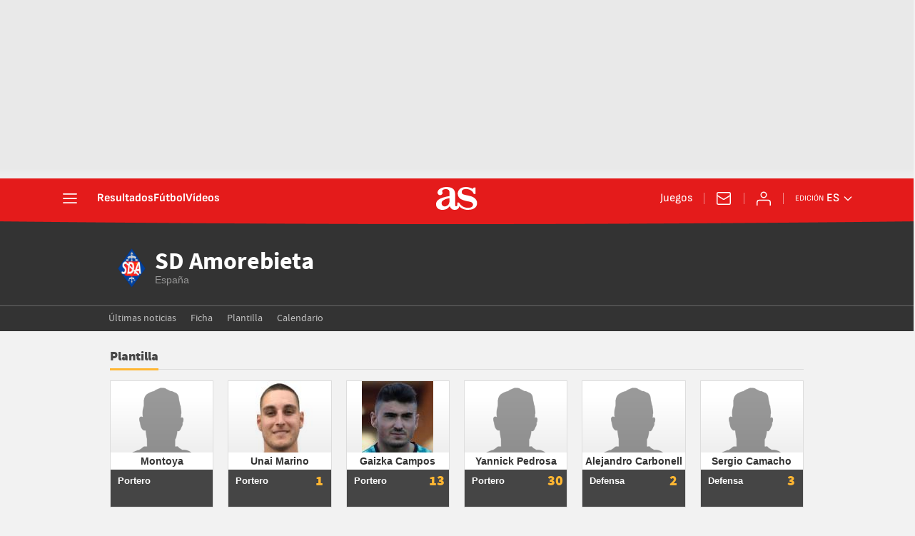

--- FILE ---
content_type: application/x-javascript;charset=utf-8
request_url: https://smetrics.as.com/id?d_visid_ver=5.5.0&d_fieldgroup=A&mcorgid=2387401053DB208C0A490D4C%40AdobeOrg&mid=80974927027786632600819193123974464055&ts=1768992947924
body_size: -37
content:
{"mid":"80974927027786632600819193123974464055"}